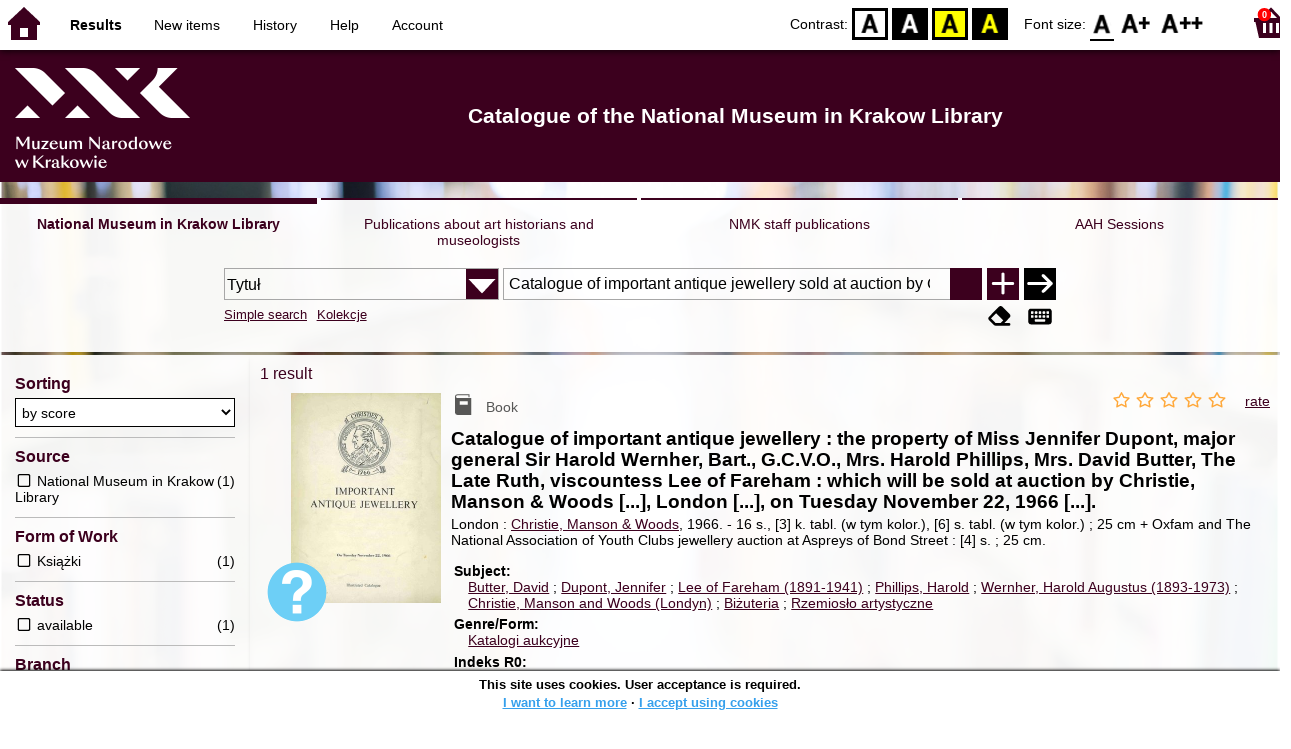

--- FILE ---
content_type: text/html; charset=utf-8
request_url: https://opac.mnk.pl/index.php?KatID=1&typ=repl&view=1&sort=byscore&plnk=__tytul_Catalogue+of+important+antique+jewellery+sold+at+auction+by+Christie+Manson+%26+Woods+London+November+22+1966&lang=en_GB
body_size: 112746
content:
<!DOCTYPE html>
<!-- Moduł SOWA OPAC: SOKRATES-software -->
<!-- ================================== -->
<html>
<head>
    <title>SOWA OPAC : Catalogue of the National Museum in Krakow Library</title>
    <base href="https://opac.mnk.pl/" />
    <meta charset="UTF-8" />
    <meta name="viewport" content="width=device-width, initial-scale=1.0">
    <script src="static/ext/js/jquery.js?version-6.9.3"></script>
    
    <script>
        window.base_href = 'https://opac.mnk.pl/';
        window.base_acc_uri = 'https://opac.mnk.pl/index.php';
        window.motif = "default";
        window.index_file = "index.php";
        window.kat_id = "1";
        window.cat_id = "45201";
    </script>


    
    <meta name="apple-mobile-web-app-title" content="SOWA OPAC" />
    <meta name="application-name" content="SOWA OPAC" />
    <meta name="msapplication-config" content="static/img/logo/browserconfig.xml" />
    <meta name="theme-color" content="#ffffff" />
    <meta name="description" content="Search for books, audiobooks and e-books in the library. Find, book and borrow a book at the library. Discover the library. Books connect us! 📖" />
                        <meta name="agenda" content="00" data-name="Magazyn" data-locker="" />
                    <meta name="agenda" content="10" data-name="Księgozbiór podręczny" data-locker="" />
                    <meta name="agenda" content="50" data-name="Dział" data-locker="" />
            
    <link rel="apple-touch-icon" sizes="180x180" href="static/img/logo/sowa-opac-180.png" />
    <link rel="manifest" href="static/img/logo/manifest.json" />
    <link rel="icon" type="image/png" href="static/img/logo/sowa-opac-32.png" sizes="32x32" />
    <link rel="icon" type="image/png" href="static/img/logo/sowa-opac-16.png" sizes="16x16" />
        <link rel="stylesheet" href="static/ext/css/normalize.css?version-6.9.3" media="screen" />
            <link rel="stylesheet" href="motives/default.css?version-6.9.3" />
    
            <script defer src="static/js.font/all.min.js?version-6.9.3"></script>
    
    <script src="static/lang/en_GB/js/language.js?version-6.9.3"></script>
    <script src="static/ext/js/jquery-ui.js?version-6.9.3"></script>
    <script src="static/ext/js/jquery.mousewheel.js?version-6.9.3"></script>
    <script src="static/ext/js/lightcase.js?version-6.9.3"></script>
    <script src="static/ext/js/jquery.autocomplete.js?version-6.9.3"></script>
    <script src="static/ext/js/jquery.mask.js?version-6.9.3"></script>

    <script src="static/js.min/sowwwa.common.js?version-6.9.3"></script>
    <script src="static/js.min/sowwwa.forms.js?version-6.9.3"></script>

    <link rel="stylesheet" href="static/ext/css/jquery-ui.css?version-6.9.3" media="screen" />
    <link rel="stylesheet" href="static/ext/css/lightcase.css?version-6.9.3" media="screen" />

    <link rel="stylesheet" href="static/css.min/sowwwa.common.css?version-6.9.3" />

    
    <!-- Global site tag (gtag.js) - Google Analytics -->
<script async src="https://www.googletagmanager.com/gtag/js?id=UA-162669246-1"></script>
<script>
  window.dataLayer = window.dataLayer || [];
  function gtag(){dataLayer.push(arguments);}
  gtag('js', new Date());

  gtag('config', 'UA-162669246-1');
</script>

                                    <link rel="stylesheet" href="site/gen/opac.mnk.pl/custom.css" />
    
    <script>
        (function($) {
            $.fn.goTo = function(offset) {
                $('html, body').animate({
                    scrollTop: ($(this).offset().top+offset) + 'px'
                }, 'fast');
                return this; // for chaining...
            }
        })(jQuery);

        jQuery(document).ready(function() {

            $('#nav-home').click(function(){
                location.href = 'https://opac.mnk.pl/index.php?KatID=1&new=1';
            });

            $('#nav-basket').click(function() {
                location.href = 'https://opac.mnk.pl/index.php?KatID=1&typ=basket';
            });

            $('#nav-burger').click(function() {
                $('#accessibility-settings').removeClass("acc-expand");
                $('nav').toggleClass("nav-expand");
            });

            $('.acc-menu-burger > a').click(function() {
                let nav = $('nav');
                if (!nav.hasClass("nav-expand")) {
                    nav.addClass("nav-expand");
                }

                $('#nav-menu-item-last').goTo(0);

                return false;
            });

            $('#accessibility-burger').click(function() {
                $('#nav-menu').removeClass("nav-expand");
                $('#accessibility-settings').toggleClass("acc-expand");
            });

            $('#more-instances').on('click touchstart', more_instances);

            $('.fontsize-icon').click(function() {
                setBodyClass($(this).attr('data-fontsize'), ['fsbg', 'fsbt']);
            });

            $('.contrast-icon').click(function() {
                setBodyClass($(this).attr('data-contrast'), ['bw', 'yb', 'by']);
            });

            var a_form = setup_search_forms();

            initLastFocused();
            save_current_query({"time":"2026-01-20 17:11:32","collection":{"id":"a16a3b445b41193224edba1885ba9a4fbf2d9324","named":false,"query":"__tytul_Catalogue of important antique jewellery sold at auction by Christie Manson & Woods London November 22 1966","sort":"byscore","COLL_SIZE":1}});
            check_and_init_local_basket(0, 'repl');
            $('a[data-rel^=lightcase]').lightcase({
                maxHeight: 1500,
                shrinkFactor: .90
            });

            $(".sendmail-link").lightcase({

            });

            $(".stream-link").lightcase({
                transition: 'none',
                width: 600,
                height: 400,
                iframe: {
                    webkitAllowFullScreen: 'true',
                    mozallowfullscreen: 'true',
                    allowFullScreen: 'true'
                }
            });

            $('a[data-001]').each(function(){
                let f001 = $(this).attr('data-001');
                $(this).attr('href', window.base_acc_uri+'?KatID='+window.kat_id+'&typ=record&001='+encodeURI(f001))
            });

            $('.popup-search-link').click(links_search_click);

            
            check_teka_picker();
            check_session_cookie();
            install_information_cloud();

            let websowa = new WebsowaConnector("https://sowa-web.mnk.pl");

        }); // document.ready

    </script>
            <script async defer src="static/ext/js/altcha.js" type="module"></script>
        <script async defer src="static/ext/js/worker.js" type="module"></script>
        <link rel="stylesheet" href="static/ext/css/altcha.css?version-6.9.3" />
        
<script>
    $(document).ready(function(){
        var facets = new SowwwaFacets('https://opac.mnk.pl/index.php?KatID=1&typ=repl&plnk=__tytul_Catalogue+of+important+antique+jewellery+sold+at+auction+by+Christie+Manson+%26+Woods+London+November+22+1966&sort=byscore');
        
        facets.setup();
    });
</script>


</head>
<body>


    

    
    <div class="container">
        <header>
            <div id="navibar">
                <nav>
                    <div><button id="nav-home" accesskey="d"><i class="fa-sharp fa-solid fa-house"></i></button><button id="nav-burger" accesskey="m"><i class="fa-solid fa-bars"></i></button><div id="page-name">Results</div></div>
                                        <div id="nav-links">
                        <ul id="nav-menu">
                            
                                                            <li class="selected">
                                    <a href="https://opac.mnk.pl/index.php?KatID=1&typ=repl&plnk=__tytul_Catalogue+of+important+antique+jewellery+sold+at+auction+by+Christie+Manson+%26+Woods+London+November+22+1966&sort=byscore" >
                                        Results
                                                                            </a>
                                </li>
                                                            <li>
                                    <a href="#"  onclick="Collection('nowosci',1); return false;">
                                        New items
                                                                            </a>
                                </li>
                                                            <li>
                                    <a href="https://opac.mnk.pl/index.php?KatID=1&amp;typ=hist" >
                                        History
                                                                            </a>
                                </li>
                                                            <li>
                                    <a href="https://opac.mnk.pl/index.php?KatID=1&amp;typ=help&amp;p=default" >
                                        Help
                                                                            </a>
                                </li>
                                                            <li id="nav-menu-item-last">
                                    <a href="https://opac.mnk.pl/index.php?KatID=1&amp;typ=acc&amp;id=info" >
                                        Account
                                                                                    <span class="nav-menu-sub">(login)</span>
                                                                            </a>
                                </li>
                                                                                </ul>
                    </div>
                                    </nav>
                <div id="right-wing">
                    <button id="accessibility-burger"><i class="fa-solid fa-eye-low-vision"></i></button>
                    <div id="accessibility-settings">
                        <div id="accessibility-contrast">
                            <span>Contrast:</span>
                            <button id="contrast-default" data-contrast="default" class="contrast-icon">D</button>
                            <button id="contrast-bw" data-contrast="bw" class="contrast-icon">BW</button>
                            <button id="contrast-yb" data-contrast="yb" class="contrast-icon">YB</button>
                            <button id="contrast-by" data-contrast="by" class="contrast-icon">BY</button>
                        </div>
                        <div id="accessibility-size">
                            <span>Font size:</span>
                            <button id="fontsize-normal" data-fontsize="default" class="fontsize-icon">F0</button>
                            <button id="fontsize-bigger" data-fontsize="fsbg" class="fontsize-icon">F1</button>
                            <button id="fontsize-biggas" data-fontsize="fsbt" class="fontsize-icon">F2</button>
                        </div>
                    </div>
                                            <button id="nav-basket" accesskey="k">
                            <span class="fa-layers fa-fw">
                                <i class="fa-sharp fa-solid fa-basket-shopping"></i>
                                <span id="basket-size" class="fa-layers-counter">0</span>
                            </span>
                        </button>
                                    </div>
            </div>
            <div id="header">
                <div id="n-header-logo-left">
                                            <img src="site/media/logo_mnk_sowwwa.png"
                                                                        />
                                    </div>
                <div id="n-header-center">
                    <h2>Catalogue of the National Museum in Krakow Library</h2>
                </div>
                <div id="n-header-logo-right">
                                    </div>
            </div>
        </header>

        <div role="search" class="mainpage-panel subpage-search">
            <div id="instance-choice">
                                                    <a href="index.php?KatID=1"
                                                    class="current-instance"
                                            >
                        National Museum in Krakow Library
                    </a>
                                    <a href="index.php?KatID=2"
                                                                                class="other-instance-1"
                                            >
                        Publications about art historians and museologists
                    </a>
                                    <a href="index.php?KatID=3"
                                                                                class="other-instance-2"
                                            >
                        NMK staff publications
                    </a>
                                    <a href="index.php?KatID=4"
                                                                                class="other-instance-3"
                                            >
                        AAH Sessions
                    </a>
                                                    <a href="javascript:;" id="more-instances" class="max-instance-3">
                        <i class="fa-solid fa-square-caret-down"></i>
                    </a>
                            </div>
            <div id="more-instances-container"></div>

    
            <form name="f" id="ff" method="post" action="index.php" data-search="as">
                <input name="KatID" type="hidden" value="1" />
                <input type="hidden" name="typ" value="repl" />
                <input type="hidden" name="search_way" value="as" />
                
                <div id="simple-search">
                    <div class="search-area">
                        <div id="simple-search-area">
                            <div class="simple-search-input">
                                <input id="simple-search-phrase" type="search" name="ss_phrase"
                                       value="" autocomplete="off" placeholder="What can I find for you?" />
                            </div>
                            <button title="Search" type="submit" name="sm">
                                <span class="submit-arrow"><i class="fa-solid fa-arrow-right"></i></span>
                                <span class="submit-pending"><i class="fa-solid fa-spinner fa-pulse"></i></span>
                            </button>
                        </div>
                        <div class="search-under-bar">
                            <div class="search-toggle">
                                <span><a href="javascript:;" class="advanced-search-toggle">Advanced search</a></span>
                                                                    <span><a href="javascript:;" class="collection-search-toggle">Kolekcje</a></span>
                                                            </div>
                            <div class="search-form-buttons">
                                                                <a href="javascript:;" class="a-fa-eraser" title="Clear form"><i class="fa-solid fa-eraser"></i></a>
                                <a href="javascript:;" class="a-fa-keyboard" title="Special characters"><i class="fa-solid fa-keyboard"></i></a>
                            </div>
                        </div>
                    </div>
                </div>
                <div id="collection-search">
                    <div class="search-area">
                        <div id="collection-search-area">
                            <div class="collection-search-select styled-select">
                                <select id="collection-search-select" name="collection_id">
                                    <option value="">Choose the collection</option>
                                                                            <option value="nowosci">New items</option>
                                                                            <option value="0014">Józef Chełmoński (1849-1914)</option>
                                                                    </select>
                                <i class="fa-sharp fa-solid fa-caret-down"></i>
                            </div>

                            <button title="Search" type="submit" name="sm">
                                <span class="submit-arrow"><i class="fa-solid fa-arrow-right"></i></span>
                                <span class="submit-pending"><i class="fa-solid fa-spinner fa-pulse"></i></span>
                            </button>
                        </div>
                        <div class="search-under-bar">
                            <div class="search-toggle">
                                <span><a href="javascript:;" class="simple-search-toggle">Simple search</a></span>
                                <span><a href="javascript:;" class="advanced-search-toggle">Advanced search</a></span>
                            </div>
                            <div class="search-form-buttons">
                                                                <a href="javascript:;" class="a-fa-eraser" title="Clear form"><i class="fa-solid fa-eraser"></i></a>
                                                            </div>
                        </div>
                    </div>
                </div>
                <div id="advanced-search">
                    <div class="search-area">
                        <div id="advanced-search-area">
                                                                                                                                                                                                                                                                                                                                                    <div id="idx-1" class="styled-select index-select ">
                                    <select name="idx-1">
                                                                                                                                    <option value="TY" selected="selected">Tytuł</option>
                                                                                                                                                                                <option value="AX">Autor</option>
                                                                                                                                                                                <option value="HH">Temat</option>
                                                                                                                                                                                <option value="TS">Tytuł serii</option>
                                                                                                                                                                                <option value="W4">Wydawca</option>
                                                                                                                                                                                <option value="uf">proweniencja</option>
                                                                                                                                                                                <option value="ZS">Sygnatura</option>
                                                                                                                                                                                                                                                                                                                                                                                                                                                                                                                                                                                                                                                                                                                                                                            </select>
                                    <i class="fa-sharp fa-solid fa-caret-down fa-fw"></i>
                                </div>
                                <div id="phr-1" class="advanced-search-input  ">
                                    <input class="phr-input" type="search" name="phr-1" autocomplete="off" placeholder="Search index phrase" value="Catalogue of important antique jewellery sold at auction by Christie Manson &amp; Woods London November 22 1966" />
                                    <input class="khw-input" id="khw-1" title="Show index" type="button" value="..." />
                                </div>
                                                                <div id="opt-2" class="styled-select opt-select ctrl-empty">
                                    <select name="opt-2">
                                        <option value="i">and</option>
                                        <option value="lub">or</option>
                                        <option value="oprocz">except</option>
                                    </select>
                                    <i class="fa-sharp fa-solid fa-caret-down fa-fw"></i>
                                </div>
                                                                                                                                                                                                                                                                                                                                                                                    <div id="idx-2" class="styled-select index-select ctrl-empty">
                                    <select name="idx-2">
                                                                                                                                                                                                                        <option value="AX">Autor</option>
                                                                                                                                                                                <option value="HH">Temat</option>
                                                                                                                                                                                <option value="TS">Tytuł serii</option>
                                                                                                                                                                                <option value="W4">Wydawca</option>
                                                                                                                                                                                <option value="uf">proweniencja</option>
                                                                                                                                                                                <option value="ZS">Sygnatura</option>
                                                                                                                                                                                                                        <option value="TY">Tytuł</option>
                                                                                                                                                                                                                                                                                                                                                                                                                                                                                                                                                                                                                                                </select>
                                    <i class="fa-sharp fa-solid fa-caret-down fa-fw"></i>
                                </div>
                                <div id="phr-2" class="advanced-search-input  ctrl-empty">
                                    <input class="phr-input" type="search" name="phr-2" autocomplete="off" placeholder="Search index phrase" value="" />
                                    <input class="khw-input" id="khw-2" title="Show index" type="button" value="..." />
                                </div>
                                                                <div id="opt-3" class="styled-select opt-select ctrl-empty">
                                    <select name="opt-3">
                                        <option value="i">and</option>
                                        <option value="lub">or</option>
                                        <option value="oprocz">except</option>
                                    </select>
                                    <i class="fa-sharp fa-solid fa-caret-down fa-fw"></i>
                                </div>
                                                                                                                                                                                                                                                                                                        <div id="idx-3" class="styled-select index-select ctrl-empty">
                                    <select name="idx-3">
                                                                                                                                                                                                                                                                                                            <option value="HH">Temat</option>
                                                                                                                                                                                <option value="TS">Tytuł serii</option>
                                                                                                                                                                                <option value="W4">Wydawca</option>
                                                                                                                                                                                <option value="uf">proweniencja</option>
                                                                                                                                                                                <option value="ZS">Sygnatura</option>
                                                                                                                                                                                                                        <option value="TY">Tytuł</option>
                                                                                                                                                                                <option value="AX">Autor</option>
                                                                                                                                                                                                                                                                                                                                                                                                                                                                                                                                                            </select>
                                    <i class="fa-sharp fa-solid fa-caret-down fa-fw"></i>
                                </div>
                                <div id="phr-3" class="advanced-search-input  ctrl-empty">
                                    <input class="phr-input" type="search" name="phr-3" autocomplete="off" placeholder="Search index phrase" value="" />
                                    <input class="khw-input" id="khw-3" title="Show index" type="button" value="..." />
                                </div>
                                                                                        <div id="advanced-add-n-search">
                                <button title="Add condition" id="plus-one" type="button">
                                    <i class="fa-solid fa-plus"></i>
                                </button>
                                <button title="Search" type="submit" name="sm">
                                    <span class="submit-arrow"><i class="fa-solid fa-arrow-right"></i></span>
                                    <span class="submit-pending"><i class="fa-solid fa-spinner fa-pulse"></i></span>
                                </button>
                            </div>
                        </div>
                        <div class="search-under-bar">
                            <div class="search-toggle">
                                <span><a href="javascript:;" class="simple-search-toggle">Simple search</a></span>
                                                                    <span><a href="javascript:;" class="collection-search-toggle">Kolekcje</a></span>
                                                            </div>
                            <div class="search-form-buttons">
                                                                <a href="javascript:;" class="a-fa-eraser" title="Clear form"><i class="fa-solid fa-eraser"></i></a>
                                <a href="javascript:;" class="a-fa-keyboard" title="Special characters"><i class="fa-solid fa-keyboard"></i></a>
                            </div>
                        </div>

                    </div>
                </div> 
                

            </form>

        <!-- Tablica znakow -->
        <div id="character-table" class="form-character-table">
            <div id="tab">
                                    <div>
                                            <span class="specchar-char">á</span>
                                            <span class="specchar-char">â</span>
                                            <span class="specchar-char">ă</span>
                                            <span class="specchar-char">ä</span>
                                            <span class="specchar-char">ç</span>
                                            <span class="specchar-char">č</span>
                                            <span class="specchar-char">ď</span>
                                            <span class="specchar-char">đ</span>
                                            <span class="specchar-char">é</span>
                                            <span class="specchar-char">ë</span>
                                            <span class="specchar-char">ě</span>
                                            <span class="specchar-char">í</span>
                                            <span class="specchar-char">î</span>
                                            <span class="specchar-char">ľ</span>
                                            <span class="specchar-char">ĺ</span>
                                            <span class="specchar-char">ň</span>
                                            <span class="specchar-char">ô</span>
                                            <span class="specchar-char">ő</span>
                                            <span class="specchar-char">ö</span>
                                            <span class="specchar-char">ŕ</span>
                                            <span class="specchar-char">ř</span>
                                            <span class="specchar-char">ş</span>
                                            <span class="specchar-char">š</span>
                                            <span class="specchar-char">ţ</span>
                                            <span class="specchar-char">ť</span>
                                            <span class="specchar-char">ů</span>
                                            <span class="specchar-char">ú</span>
                                            <span class="specchar-char">ű</span>
                                            <span class="specchar-char">ü</span>
                                            <span class="specchar-char">ý</span>
                                            <span class="specchar-char">ž</span>
                                            <span class="specchar-char">®</span>
                                            <span class="specchar-char">€</span>
                                            <span class="specchar-char">ß</span>
                                        </div>
                                    <div>
                                            <span class="specchar-char">Á</span>
                                            <span class="specchar-char">Â</span>
                                            <span class="specchar-char">Ă</span>
                                            <span class="specchar-char">Ä</span>
                                            <span class="specchar-char">Ç</span>
                                            <span class="specchar-char">Č</span>
                                            <span class="specchar-char">Ď</span>
                                            <span class="specchar-char">Đ</span>
                                            <span class="specchar-char">É</span>
                                            <span class="specchar-char">Ë</span>
                                            <span class="specchar-char">Ě</span>
                                            <span class="specchar-char">Í</span>
                                            <span class="specchar-char">Î</span>
                                            <span class="specchar-char">Ľ</span>
                                            <span class="specchar-char">Ĺ</span>
                                            <span class="specchar-char">Ň</span>
                                            <span class="specchar-char">Ô</span>
                                            <span class="specchar-char">Ő</span>
                                            <span class="specchar-char">Ö</span>
                                            <span class="specchar-char">Ŕ</span>
                                            <span class="specchar-char">Ř</span>
                                            <span class="specchar-char">Ş</span>
                                            <span class="specchar-char">Š</span>
                                            <span class="specchar-char">Ţ</span>
                                            <span class="specchar-char">Ť</span>
                                            <span class="specchar-char">Ů</span>
                                            <span class="specchar-char">Ú</span>
                                            <span class="specchar-char">Ű</span>
                                            <span class="specchar-char">Ü</span>
                                            <span class="specchar-char">Ý</span>
                                            <span class="specchar-char">Ž</span>
                                            <span class="specchar-char">©</span>
                                            <span class="specchar-char">§</span>
                                            <span class="specchar-char">µ</span>
                                        </div>
                            </div>
        </div>

            <div id="index-search-container">
                <div id="index-search">
                    <form id="ixf">
                        <div id="index-expander"></div>
                        <div id="index-navigation">
                            <div id="index-jump">
                                <input type="search" id="index-jump-phrase" />
                                <button id="index-jump-go" title="Search" type="submit" name="sm">
                                    <i class="fa-solid fa-arrow-right"></i>
                                </button>
                            </div>
                            <div class="paginate-navi">
                                <a rel="nofollow" id="navi-arr-ix-first" title="Go to first page" class="navi-arr navi-arr-ix-left">
                                    <i class="fa-solid fa-angles-left"></i>
                                </a>
                                <a rel="nofollow" id="navi-arr-ix-prev" title="Go to previous page" class="navi-arr navi-arr-ix-left">
                                    <i class="fa-solid fa-angle-left"></i>
                                </a>
                                <a rel="nofollow" id="navi-arr-ix-next" title="Go to next page" class="navi-arr navi-arr-ix-right">
                                    <i class="fa-solid fa-angle-right"></i>
                                </a>
                                <a rel="nofollow" id="navi-arr-ix-last" title="Go to last page" class="navi-arr navi-arr-ix-right">
                                    <i class="fa-solid fa-angles-right"></i>
                                </a>
                            </div>
                        </div>
                        <div id="index-phrases">
                                                </div>
                        <div id="index-apply">
                            <button id="index-apply-button" class="plain-button big-button" type="button">
                                <span>Apply</span>
                            </button>
                        </div>
                        <div id="chosen-phrases">
                            Chosen: <span id="idx-summary"></span>
                        </div>
                    </form>
                </div>
            </div>
    
        </div>

        



    <svg id="group-kinds" xmlns="http://www.w3.org/2000/svg"><defs>
  <g id="k-article" ><path class="svg-kinds-shape" d="M4.34,17.36H9.13v4.78ZM19.66,1.7V22.14H10.13V16.36H4.34V1.7ZM6.18,4.51h5v-.9h-5Zm0,3.2h5v-.9h-5Zm0,3.2h5V10h-5ZM17.7,19.3H11.94v.9H17.7Zm0-3H11.94v.9H17.7Zm0-3.11H6.18v.9H17.7Zm0-9.6H13v7.3H17.7Z"/><rect class="svg-kinds-blank" width="24" height="24"/></g>
  <g id="k-audiobook" ><path class="svg-kinds-shape" d="M17.7,4.77H6.79a1.46,1.46,0,0,1,0-2.92H17.7V3.77h1V.86H7A2.61,2.61,0,0,0,4.34,3.47V19.78h0A2.6,2.6,0,0,0,7,22.14H20.29V4.77H17.7Z"/><polygon class="svg-kinds-white" points="9.24 12.31 7.69 12.31 7.69 15.39 9.24 15.39 11.67 17.71 11.67 9.98 9.24 12.31"/><path class="svg-kinds-white" d="M14.1,16.84l-.79-.53a4.41,4.41,0,0,0-.12-5.09l.76-.57a5.32,5.32,0,0,1,.15,6.19Z"/><path class="svg-kinds-white" d="M15.82,17.69l-.81-.5a6.51,6.51,0,0,0,0-7l.8-.52a7.43,7.43,0,0,1,.06,8Z"/></g>
  <g id="k-board-game" ><path class="svg-kinds-shape" d="M10.73,14.09a1,1,0,1,0-.11.43l0-.09A1,1,0,0,0,10.73,14.09Z"/><polygon class="svg-kinds-shape" points="8.15 20.84 2.83 20.84 2.83 11.74 11.92 11.74 11.92 11.74 12.53 10.59 12.29 10.59 1.67 10.59 1.67 22 8.15 22 8.15 20.84"/><path class="svg-kinds-shape" d="M5,17.53a1,1,0,1,0,1,1A1,1,0,0,0,5,17.53Z"/><circle class="svg-kinds-shape" cx="4.98" cy="14.09" r="0.96"/><path class="svg-kinds-shape" d="M20.43,6.38a4.43,4.43,0,1,0-6.88,3.68l.49.32L9.3,19.66V22H22.71V19.66L18,10.38l.49-.32A4.44,4.44,0,0,0,20.43,6.38Z"/><rect class="svg-kinds-blank" width="24" height="24"/></g>
  <g id="k-book" ><rect class="svg-kinds-blank" width="24" height="24"/><rect class="svg-kinds-blank" width="24" height="24"/><rect class="svg-kinds-blank" width="24" height="24"/><path class="svg-kinds-shape" d="M18.35,5.27H6.48a1.46,1.46,0,0,1,0-2.92H17.39V4.27h1V1.36H6.64A2.61,2.61,0,0,0,4,4V20.28h0a2.61,2.61,0,0,0,2.59,2.36H20V5.27Zm-1.67,6.79h-8V8.56h8Z"/></g>
  <g id="k-book2" ><path class="svg-kinds-shape" d="M17.39,5.27H6.48a1.46,1.46,0,0,1,0-2.92H17.39V4.27h1V1.36H6.64A2.61,2.61,0,0,0,4,4V20.28h0a2.61,2.61,0,0,0,2.59,2.36H20V5.27H17.39Z"/><rect class="svg-kinds-blank" width="24" height="24"/><rect class="svg-kinds-blank" width="24" height="24"/><rect class="svg-kinds-blank" width="24" height="24"/><rect class="svg-kinds-white" x="7.57" y="8.24" width="9.41" height="4.52"/></g>
  <g id="k-cassette" ><polygon class="svg-kinds-shape" points="19.32 19.5 4.85 19.5 6.15 15.31 17.98 15.31 19.32 19.5"/><path class="svg-kinds-shape" d="M22.29,4.67H1.88A.37.37,0,0,0,1.51,5V18.75a.37.37,0,0,0,.37.38H4.44l1.24-4,.11-.35H18.34l.12.35,1.26,4h2.57a.38.38,0,0,0,.37-.38V5A.38.38,0,0,0,22.29,4.67Zm-.68,9.22H2.55V5.78H21.61Z"/><path class="svg-kinds-shape" d="M8,7.54a2.29,2.29,0,1,0,2.29,2.29A2.3,2.3,0,0,0,8,7.54Zm0,3.69a1.4,1.4,0,1,1,1.4-1.4A1.4,1.4,0,0,1,8,11.23Z"/><path class="svg-kinds-shape" d="M16,7.54a2.29,2.29,0,1,0,2.29,2.29A2.29,2.29,0,0,0,16,7.54Zm0,3.69a1.4,1.4,0,1,1,1.4-1.4A1.39,1.39,0,0,1,16,11.23Z"/><circle class="svg-kinds-white" cx="8.03" cy="17.4" r="0.61"/><circle class="svg-kinds-white" cx="16.15" cy="17.4" r="0.61"/><rect class="svg-kinds-blank" width="24" height="24"/></g>
  <g id="k-cd" ><rect class="svg-kinds-blank" width="24" height="24"/><path class="svg-kinds-shape" d="M12,8.45A3.55,3.55,0,1,0,15.55,12,3.55,3.55,0,0,0,12,8.45Zm0,4.84A1.29,1.29,0,1,1,13.29,12,1.29,1.29,0,0,1,12,13.29Z"/><path class="svg-kinds-shape" d="M12,1.5A10.5,10.5,0,1,0,22.5,12,10.5,10.5,0,0,0,12,1.5ZM8,20.69a11,11,0,0,1-3.83-3.2l3.64-2.74A6.54,6.54,0,0,0,10,16.62ZM12,15.93A3.93,3.93,0,1,1,15.93,12,3.93,3.93,0,0,1,12,15.93Zm4.17-6.61a6.37,6.37,0,0,0-2.24-1.88L16,3.37a11,11,0,0,1,3.83,3.2Z"/></g>
  <g id="k-computer-game" ><path class="svg-kinds-shape" d="M20.53,7.7a3.59,3.59,0,0,0-.17-.34l-.12-.24h0A3.77,3.77,0,0,0,17,5.32a3.7,3.7,0,0,0-1.95.56h0l0,0a4,4,0,0,0-.46.35,4.31,4.31,0,0,1-2.39.79,4.27,4.27,0,0,1-2.38-.79,5.07,5.07,0,0,0-.46-.35l-.06,0h0a3.7,3.7,0,0,0-1.95-.56A3.77,3.77,0,0,0,4.1,7.12h0C4,7.2,4,7.28,4,7.36a3.59,3.59,0,0,0-.17.34,16.73,16.73,0,0,0-1.46,9.2c0,.05,0,.1,0,.15v0h0A2.66,2.66,0,0,0,5,19.13a3,3,0,0,0,3-1.55c2.2-3.21,3.19-3.34,4.22-3.42,1,.08,2,.21,4.23,3.42a3,3,0,0,0,3,1.55A2.64,2.64,0,0,0,22,17.08h0v0l0-.15A16.73,16.73,0,0,0,20.53,7.7Z"/><polygon class="svg-kinds-white" points="6.68 8.79 6.68 10.31 5.15 10.31 5.15 11.45 6.68 11.45 6.68 12.98 7.81 12.98 7.81 11.45 9.34 11.45 9.34 10.31 7.81 10.31 7.81 8.79 6.68 8.79"/><path class="svg-kinds-white" d="M17,8.53a.77.77,0,1,0,.77.77A.77.77,0,0,0,17,8.53Z"/><path class="svg-kinds-white" d="M17.78,10.88a.77.77,0,0,0,1.54,0,.77.77,0,0,0-1.54,0Z"/><circle class="svg-kinds-white" cx="16.97" cy="12.46" r="0.77"/><path class="svg-kinds-white" d="M14.61,10.88a.77.77,0,1,0,.77-.77A.77.77,0,0,0,14.61,10.88Z"/><rect class="svg-kinds-blank" width="24" height="24"/></g>
  <g id="k-ebook" ><rect class="svg-kinds-blank" width="24" height="24"/><rect class="svg-kinds-blank" width="24" height="24"/><rect class="svg-kinds-blank" width="24" height="24"/><path class="svg-kinds-shape" d="M12.13,11.07a2,2,0,0,0-2,1.3H14A1.78,1.78,0,0,0,12.13,11.07Z"/><path class="svg-kinds-shape" d="M18.35,5.27H6.48a1.46,1.46,0,0,1,0-2.92H17.39V4.27h1V1.36H6.64A2.61,2.61,0,0,0,4,4V20.28h0a2.61,2.61,0,0,0,2.59,2.36H20V5.27ZM11.56,15.73a5.47,5.47,0,0,0,2.78-.17c.35-.09.69-.2,1.11-.32.07.5.16,1,.2,1.44,0,.08-.12.23-.22.27a7.36,7.36,0,0,1-4.56.35,3.77,3.77,0,0,1-2.8-4.25,3.91,3.91,0,0,1,3.54-3.51,6.47,6.47,0,0,1,1.32,0,3,3,0,0,1,2.58,1.84A5.93,5.93,0,0,1,16,14H10.06A1.8,1.8,0,0,0,11.56,15.73Z"/></g>
  <g id="k-ebook2" ><rect class="svg-kinds-blank" width="24" height="24"/><polygon class="svg-kinds-shape" points="15.53 9.17 15.53 18.83 17.7 16.75 18.77 19.2 20.29 18.47 19.19 15.9 22.21 15.9 15.53 9.17"/><path class="svg-kinds-shape" d="M19.27,20.23l-1.07.51-.47-1.08-.42-.95-1,.95-1.93,1.85V6.4l1.95,2,3,3V5.27H5.83a1.46,1.46,0,0,1,0-2.92H16.74V4.27h1V1.36H6A2.61,2.61,0,0,0,3.37,4V20.28h0A2.61,2.61,0,0,0,6,22.64H19.32V20.2Z"/></g>
  <g id="k-journal" ><rect class="svg-kinds-blank" width="24" height="24"/><path class="svg-kinds-shape" d="M16.84,21.11V22H4.29V3.78h.89V21.11Zm2.87-17V21.16a.11.11,0,0,1-.2.07c-.68-.88-2.87-1-3.16-1l-7.43-.05H6.07V2H17.61A2.1,2.1,0,0,1,19.71,4.1ZM18,17.59H7.76v.8H18Zm0-2.66H7.76v.81H18Zm0-2.76H7.76V13H18Zm0-8.56H7.76v6.51H18Z"/></g>
  <g id="k-manuscript" ><path class="svg-kinds-shape" d="M13.56,15.76a9,9,0,0,1-1-.06h0s-2.15,2.48-2.95,3.22c-.56.53-2.4,1.93-2.4,1.93s.65-2.15.9-2.86c.15-.43,3.21-8.17,8.76-11.69V1.7H1.51V22.14H16.82V15A6.83,6.83,0,0,1,13.56,15.76ZM3.34,3.61H15v.9H3.34Zm0,3.2H7.16v.9H3.34Z"/><path class="svg-kinds-shape" d="M8.9,18.3s5.39-14,14.63-12.77a6.34,6.34,0,0,1-4.21,2.2,6.39,6.39,0,0,0,2.46,0s-.8,2.08-4.4,2.14a7.25,7.25,0,0,0,2.84.4s-.34,1.57-4,2.12c-.22,0-1.7.3-.54.52a8.71,8.71,0,0,0,2.11.29,5.57,5.57,0,0,1-5.1,1.64,3.3,3.3,0,0,0-.51,0Z"/><rect class="svg-kinds-blank" width="24" height="24"/></g>
  <g id="k-map" ><path class="svg-kinds-shape" d="M19.58,1.3a3.78,3.78,0,0,0-3.22,5.78l3,4.85.27.4h0l.27-.41L22.83,7a3.75,3.75,0,0,0,.53-1.94A3.79,3.79,0,0,0,19.58,1.3Zm0,5.06a1.27,1.27,0,1,1,1.26-1.27A1.27,1.27,0,0,1,19.58,6.36Z"/><polygon class="svg-kinds-shape" points="1.49 22.23 7.64 19.75 7.64 5.11 1.49 7.59 1.49 22.23"/><path class="svg-kinds-shape" d="M20.76,12.44l-.3.45-.82,1.26-.84-1.26-.29-.44L15.79,8.07V22.23l6.15-2.48V10.47Z"/><polygon class="svg-kinds-shape" points="8.64 19.75 14.79 22.23 14.79 7.59 8.64 5.11 8.64 19.75"/><rect class="svg-kinds-blank" width="24" height="24"/></g>
  <g id="k-movie" ><path class="svg-kinds-shape" d="M2,3.61V20.35H22V3.61ZM12.54,4.75h2V5.81h-2Zm-3.15,0h2V5.81h-2ZM5.13,19.18h-2V18.12h2Zm0-13.37h-2V4.75h2ZM8.27,19.18h-2V18.12h2Zm0-13.37h-2V4.75h2Zm3.14,13.37h-2V18.12h2Zm3.15,0h-2V18.12h2ZM9.94,14.8V9.16L15.14,12Zm7.76,4.38h-2V18.12h2Zm0-13.37h-2V4.75h2Zm3.14,13.37h-2V18.12h2Zm0-13.37h-2V4.75h2Z"/><rect class="svg-kinds-blank" width="24" height="24"/></g>
  <g id="k-music" ><path class="svg-kinds-shape" d="M8.44,3.59v8.75a3.18,3.18,0,0,0-1.94-.66,3.24,3.24,0,1,0,3.24,3.24V7.15l7.72,1.94V14.6a3.23,3.23,0,1,0,1.29,2.58V5.85Z"/><rect class="svg-kinds-blank" width="24" height="24"/></g>
  <g id="k-other" ><polygon class="svg-kinds-shape" points="19.48 17.48 7.51 17.48 6.51 17.48 6.51 16.48 6.51 4.51 4.51 4.51 4.51 19.48 19.48 19.48 19.48 17.48"/><polygon class="svg-kinds-shape" points="16.48 20.48 4.51 20.48 3.52 20.48 3.52 19.48 3.52 7.51 1.51 7.51 1.51 22.49 16.48 22.49 16.48 20.48"/><path class="svg-kinds-shape" d="M7.51,1.51v15h15v-15Zm7.35,12.43a.78.78,0,1,1,.78-.78A.78.78,0,0,1,14.86,13.94Zm2.46-6.28c-.33.35-.67.68-1,1A2.06,2.06,0,0,0,15.55,10a.65.65,0,0,1-.74.56.68.68,0,0,1-.66-.62,2.23,2.23,0,0,1,.72-2c.38-.38.79-.72,1.15-1.12A1.12,1.12,0,0,0,15.49,5a1.9,1.9,0,0,0-.63,0,1.12,1.12,0,0,0-1,.7c-.13.28-.23.57-.35.85a.72.72,0,0,1-.73.48.7.7,0,0,1-.68-.51,1.23,1.23,0,0,1,0-.66A2.76,2.76,0,0,1,14.2,3.75a8.09,8.09,0,0,1,.86-.12,3.19,3.19,0,0,1,2.09.73A2.23,2.23,0,0,1,17.32,7.66Z"/><rect class="svg-kinds-blank" width="24" height="24"/></g>
  <g id="k-reader" ><path class="svg-kinds-shape" d="M18.13,1.7H5.87A1.53,1.53,0,0,0,4.34,3.23V20.61a1.53,1.53,0,0,0,1.53,1.53H18.13a1.53,1.53,0,0,0,1.53-1.53V3.23A1.53,1.53,0,0,0,18.13,1.7ZM12,21a1.2,1.2,0,1,1,1.2-1.2A1.2,1.2,0,0,1,12,21Zm6.11-3.26H5.89V3.37H18.11Z"/><rect class="svg-kinds-shape" x="7.48" y="5.07" width="8.88" height="0.9"/><rect class="svg-kinds-shape" x="7.48" y="8.27" width="8.88" height="0.9"/><rect class="svg-kinds-shape" x="7.48" y="11.47" width="8.88" height="0.9"/><rect class="svg-kinds-shape" x="7.48" y="14.67" width="4.52" height="0.9"/><rect class="svg-kinds-blank" width="24" height="24"/></g>
  <g id="k-scroll" ><polygon class="svg-kinds-shape" points="10.03 19.66 14.9 22.59 14.9 19.66 10.03 19.66"/><polygon class="svg-kinds-shape" points="20.71 1.39 9.1 1.39 9.1 5.34 9.1 18.66 14.9 18.66 20.71 18.66 20.71 1.39"/><polygon class="svg-kinds-shape" points="8.1 19.57 8.1 19.57 8.1 18.66 8.1 5.34 3.29 5.34 3.29 22.61 12.99 22.61 8.1 19.57"/><rect class="svg-kinds-white" x="11.41" y="13" width="6.94" height="0.9"/><rect class="svg-kinds-white" x="10.62" y="10.1" width="8.41" height="0.9"/><path class="svg-kinds-white" d="M10.78,7.79c.08-.2,2-2,2-2L13.93,7,16.1,4.84,19,7.77Z"/><rect class="svg-kinds-blank" width="24" height="24"/></g>
  <g id="k-vinyl" ><path class="svg-kinds-shape" d="M12.16,1.26A10.75,10.75,0,1,0,22.91,12,10.75,10.75,0,0,0,12.16,1.26ZM9,20.74A6.25,6.25,0,0,1,6.41,19,18.46,18.46,0,0,0,9.19,20.3a17.93,17.93,0,0,0,3,.75A6.09,6.09,0,0,1,9,20.74Zm3.13-6.17A2.56,2.56,0,1,1,14.72,12,2.56,2.56,0,0,1,12.16,14.57ZM15.67,3.93a14.11,14.11,0,0,0-3.51-1,6.8,6.8,0,0,1,3.69.53,6.87,6.87,0,0,1,2.91,2.33A13.61,13.61,0,0,0,15.67,3.93Z"/><circle class="svg-kinds-shape" cx="12.16" cy="12.01" r="0.42"/><rect class="svg-kinds-blank" width="24" height="24"/></g>
  <g id="k-request" ><polygon class="svg-kinds-shape" points="19.48 17.48 7.51 17.48 6.51 17.48 6.51 16.48 6.51 4.51 4.51 4.51 4.51 19.48 19.48 19.48 19.48 17.48"/><polygon class="svg-kinds-shape" points="16.48 20.48 4.51 20.48 3.52 20.48 3.52 19.48 3.52 7.51 1.51 7.51 1.51 22.49 16.48 22.49 16.48 20.48"/><path class="svg-kinds-shape" d="M7.51,1.51v15h15v-15Zm7.35,12.43a.78.78,0,1,1,.78-.78A.78.78,0,0,1,14.86,13.94Zm2.46-6.28c-.33.35-.67.68-1,1A2.06,2.06,0,0,0,15.55,10a.65.65,0,0,1-.74.56.68.68,0,0,1-.66-.62,2.23,2.23,0,0,1,.72-2c.38-.38.79-.72,1.15-1.12A1.12,1.12,0,0,0,15.49,5a1.9,1.9,0,0,0-.63,0,1.12,1.12,0,0,0-1,.7c-.13.28-.23.57-.35.85a.72.72,0,0,1-.73.48.7.7,0,0,1-.68-.51,1.23,1.23,0,0,1,0-.66A2.76,2.76,0,0,1,14.2,3.75a8.09,8.09,0,0,1,.86-.12,3.19,3.19,0,0,1,2.09.73A2.23,2.23,0,0,1,17.32,7.66Z"/><rect class="svg-kinds-blank" width="24" height="24"/></g>
</defs></svg>
<div class="mainpage-columns">
        <div id="faceting-panel" class="mainpage-panel facet-slide-in">
        <div class="facet-toggle">
            <i class="fa-solid fa-caret-right"></i>
            <a href="javascript:;">Hide filters</a>
        </div>

                    <div class="facet-box" id="results-sorting">
                <div class="facet-box-title">Sorting</div>
                <div>
                    <form id="sort-form" method="GET" action="index.php">
                        <input name="KatID" type="hidden" value="1" />
                        <input name="typ" type="hidden" value="repl" />
                        <input name="plnk" type="hidden" value="__tytul_Catalogue of important antique jewellery sold at auction by Christie Manson &amp; Woods London November 22 1966" />
                                                                                                <select class="select-native" id="select-sort" name="sort" onchange="$('#sort-form').submit()">
                                                            <option value="byscore" selected="selected">by score</option>
                                                            <option value="bytitle">by title</option>
                                                            <option value="byauthor">by author</option>
                                                            <option value="byyear">by edition year</option>
                                                            <option value="bydate">by date of change</option>
                                                    </select>
                    </form>
                </div>
            </div>
        
                    <div class="facet-box">
                <div class="facet-box-title">
                    Source
                </div>
                <div class="facet-box-items">
                                                                                                                                        <div class="facet-item facet-item-choice" data-kind="origin" data-key="krakow_mn_narodowe">
                                <div class="facet-item-key">
                                    <i class="fa-regular fa-square"></i> National Museum in Krakow Library
                                </div>
                                <div class="facet-item-count">(1)</div>
                            </div>
                                                                                                    
                    
                </div>
            </div>
                    <div class="facet-box">
                <div class="facet-box-title">
                    Form of Work
                </div>
                <div class="facet-box-items">
                                                                                                                                        <div class="facet-item facet-item-choice" data-kind="form" data-key="Książki">
                                <div class="facet-item-key">
                                    <i class="fa-regular fa-square"></i> Książki
                                </div>
                                <div class="facet-item-count">(1)</div>
                            </div>
                                                                                                    
                    
                </div>
            </div>
                    <div class="facet-box">
                <div class="facet-box-title">
                    Status
                </div>
                <div class="facet-box-items">
                                                                                                                                        <div class="facet-item facet-item-choice" data-kind="loans.status" data-key="available">
                                <div class="facet-item-key">
                                    <i class="fa-regular fa-square"></i> available
                                </div>
                                <div class="facet-item-count">(1)</div>
                            </div>
                                                                                                    
                    
                </div>
            </div>
                    <div class="facet-box">
                <div class="facet-box-title">
                    Branch
                </div>
                <div class="facet-box-items">
                                                                                                                                        <div class="facet-item facet-item-choice" data-kind="loans.branch" data-key="50">
                                <div class="facet-item-key">
                                    <i class="fa-regular fa-square"></i> Dział
                                </div>
                                <div class="facet-item-count">(1)</div>
                            </div>
                                                                                                    
                    
                </div>
            </div>
                    <div class="facet-box">
                <div class="facet-box-title">
                    Year
                </div>
                <div class="facet-box-items">
                                                                                                                                        <div class="facet-item facet-item-choice" data-kind="decade" data-key="1960">
                                <div class="facet-item-key">
                                    <i class="fa-regular fa-square"></i> 1960 - 1969
                                </div>
                                <div class="facet-item-count">(1)</div>
                            </div>
                                                                                                    
                    
                </div>
            </div>
                    <div class="facet-box">
                <div class="facet-box-title">
                    Country
                </div>
                <div class="facet-box-items">
                                                                                                                                        <div class="facet-item facet-item-choice" data-kind="country" data-key="xxk">
                                <div class="facet-item-key">
                                    <i class="fa-regular fa-square"></i> United Kingdom
                                </div>
                                <div class="facet-item-count">(1)</div>
                            </div>
                                                                                                    
                    
                </div>
            </div>
                    <div class="facet-box">
                <div class="facet-box-title">
                    Language
                </div>
                <div class="facet-box-items">
                                                                                                                                        <div class="facet-item facet-item-choice" data-kind="lang" data-key="eng">
                                <div class="facet-item-key">
                                    <i class="fa-regular fa-square"></i> English
                                </div>
                                <div class="facet-item-count">(1)</div>
                            </div>
                                                                                                    
                    
                </div>
            </div>
                    <div class="facet-box">
                <div class="facet-box-title">
                    Subject
                </div>
                <div class="facet-box-items">
                                                                                                                                        <div class="facet-item facet-item-choice" data-kind="subject" data-key="Biżuteria">
                                <div class="facet-item-key">
                                    <i class="fa-regular fa-square"></i> Biżuteria
                                </div>
                                <div class="facet-item-count">(1)</div>
                            </div>
                                                                                                                                                                                <div class="facet-item facet-item-choice" data-kind="subject" data-key="Butter, David">
                                <div class="facet-item-key">
                                    <i class="fa-regular fa-square"></i> Butter, David
                                </div>
                                <div class="facet-item-count">(1)</div>
                            </div>
                                                                                                                                                                                <div class="facet-item facet-item-choice" data-kind="subject" data-key="Christie, Manson and Woods (Londyn)">
                                <div class="facet-item-key">
                                    <i class="fa-regular fa-square"></i> Christie, Manson and Woods (Londyn)
                                </div>
                                <div class="facet-item-count">(1)</div>
                            </div>
                                                                                                                                                                                <div class="facet-item facet-item-choice" data-kind="subject" data-key="Dupont, Jennifer">
                                <div class="facet-item-key">
                                    <i class="fa-regular fa-square"></i> Dupont, Jennifer
                                </div>
                                <div class="facet-item-count">(1)</div>
                            </div>
                                                                                                                                                                                <div class="facet-item facet-item-choice" data-kind="subject" data-key="Lee of Fareham (1891-1941)">
                                <div class="facet-item-key">
                                    <i class="fa-regular fa-square"></i> Lee of Fareham (1891-1941)
                                </div>
                                <div class="facet-item-count">(1)</div>
                            </div>
                                                                                                                                                                                                                                                                                                                                                                                                                                                                            
                                            <div>
                            <div class="more-facet-click"><a data-kind="subject" href="javascript:;">Pokaż więcej ...</a></div>
                            <div class="more-facet-items" id="more-subject-facet-items">
                                                                                                                                                                                                                                                                                                                                                                                                                                                                                                                                                                                                                                                                                                                                                                                                                                                                                                            <div class="facet-item facet-item-choice" data-kind="subject" data-key="Phillips, Harold">
                                            <div class="facet-item-key">
                                                <i class="fa-regular fa-square"></i> Phillips, Harold
                                            </div>
                                            <div class="facet-item-count">(1)</div>
                                        </div>
                                                                                                                                                                                                                        <div class="facet-item facet-item-choice" data-kind="subject" data-key="Rzemiosło artystyczne">
                                            <div class="facet-item-key">
                                                <i class="fa-regular fa-square"></i> Rzemiosło artystyczne
                                            </div>
                                            <div class="facet-item-count">(1)</div>
                                        </div>
                                                                                                                                                                                                                        <div class="facet-item facet-item-choice" data-kind="subject" data-key="Wernher, Harold Augustus (1893-1973)">
                                            <div class="facet-item-key">
                                                <i class="fa-regular fa-square"></i> Wernher, Harold Augustus (1893-1973)
                                            </div>
                                            <div class="facet-item-count">(1)</div>
                                        </div>
                                                                                                                                    </div>
                            <div class="less-facet-click"><a data-kind="subject" href="javascript:;">Pokaż mniej ...</a></div>
                        </div>
                    
                </div>
            </div>
                    <div class="facet-box">
                <div class="facet-box-title">
                    Subject: time
                </div>
                <div class="facet-box-items">
                                                                                                                                        <div class="facet-item facet-item-choice" data-kind="time" data-key="1001-">
                                <div class="facet-item-key">
                                    <i class="fa-regular fa-square"></i> 1001-
                                </div>
                                <div class="facet-item-count">(1)</div>
                            </div>
                                                                                                                                                                                <div class="facet-item facet-item-choice" data-kind="time" data-key="1101-">
                                <div class="facet-item-key">
                                    <i class="fa-regular fa-square"></i> 1101-
                                </div>
                                <div class="facet-item-count">(1)</div>
                            </div>
                                                                                                                                                                                <div class="facet-item facet-item-choice" data-kind="time" data-key="1201-">
                                <div class="facet-item-key">
                                    <i class="fa-regular fa-square"></i> 1201-
                                </div>
                                <div class="facet-item-count">(1)</div>
                            </div>
                                                                                                                                                                                <div class="facet-item facet-item-choice" data-kind="time" data-key="1301-">
                                <div class="facet-item-key">
                                    <i class="fa-regular fa-square"></i> 1301-
                                </div>
                                <div class="facet-item-count">(1)</div>
                            </div>
                                                                                                                                                                                <div class="facet-item facet-item-choice" data-kind="time" data-key="1401-">
                                <div class="facet-item-key">
                                    <i class="fa-regular fa-square"></i> 1401-
                                </div>
                                <div class="facet-item-count">(1)</div>
                            </div>
                                                                                                                                                                                                                                                                                                                                                                                                                                                                                                                                                                                                                                                                                                                                                                                                                                                                                                                                                                                                                                                                                                                                                                                                                                                                                                                                                                                                                                                                            
                                            <div>
                            <div class="more-facet-click"><a data-kind="time" href="javascript:;">Pokaż więcej ...</a></div>
                            <div class="more-facet-items" id="more-time-facet-items">
                                                                                                                                                                                                                                                                                                                                                                                                                                                                                                                                                                                                                                                                                                                                                                                                                                                                                                            <div class="facet-item facet-item-choice" data-kind="time" data-key="1501-">
                                            <div class="facet-item-key">
                                                <i class="fa-regular fa-square"></i> 1501-
                                            </div>
                                            <div class="facet-item-count">(1)</div>
                                        </div>
                                                                                                                                                                                                                        <div class="facet-item facet-item-choice" data-kind="time" data-key="1601-">
                                            <div class="facet-item-key">
                                                <i class="fa-regular fa-square"></i> 1601-
                                            </div>
                                            <div class="facet-item-count">(1)</div>
                                        </div>
                                                                                                                                                                                                                        <div class="facet-item facet-item-choice" data-kind="time" data-key="1701-">
                                            <div class="facet-item-key">
                                                <i class="fa-regular fa-square"></i> 1701-
                                            </div>
                                            <div class="facet-item-count">(1)</div>
                                        </div>
                                                                                                                                                                                                                        <div class="facet-item facet-item-choice" data-kind="time" data-key="201-">
                                            <div class="facet-item-key">
                                                <i class="fa-regular fa-square"></i> 201-
                                            </div>
                                            <div class="facet-item-count">(1)</div>
                                        </div>
                                                                                                                                                                                                                        <div class="facet-item facet-item-choice" data-kind="time" data-key="301-">
                                            <div class="facet-item-key">
                                                <i class="fa-regular fa-square"></i> 301-
                                            </div>
                                            <div class="facet-item-count">(1)</div>
                                        </div>
                                                                                                                                                                                                                        <div class="facet-item facet-item-choice" data-kind="time" data-key="401-">
                                            <div class="facet-item-key">
                                                <i class="fa-regular fa-square"></i> 401-
                                            </div>
                                            <div class="facet-item-count">(1)</div>
                                        </div>
                                                                                                                                                                                                                        <div class="facet-item facet-item-choice" data-kind="time" data-key="501-">
                                            <div class="facet-item-key">
                                                <i class="fa-regular fa-square"></i> 501-
                                            </div>
                                            <div class="facet-item-count">(1)</div>
                                        </div>
                                                                                                                                                                                                                        <div class="facet-item facet-item-choice" data-kind="time" data-key="601-">
                                            <div class="facet-item-key">
                                                <i class="fa-regular fa-square"></i> 601-
                                            </div>
                                            <div class="facet-item-count">(1)</div>
                                        </div>
                                                                                                                                                                                                                        <div class="facet-item facet-item-choice" data-kind="time" data-key="701-">
                                            <div class="facet-item-key">
                                                <i class="fa-regular fa-square"></i> 701-
                                            </div>
                                            <div class="facet-item-count">(1)</div>
                                        </div>
                                                                                                                                                                                                                        <div class="facet-item facet-item-choice" data-kind="time" data-key="801-">
                                            <div class="facet-item-key">
                                                <i class="fa-regular fa-square"></i> 801-
                                            </div>
                                            <div class="facet-item-count">(1)</div>
                                        </div>
                                                                                                                                                                                                                        <div class="facet-item facet-item-choice" data-kind="time" data-key="901-">
                                            <div class="facet-item-key">
                                                <i class="fa-regular fa-square"></i> 901-
                                            </div>
                                            <div class="facet-item-count">(1)</div>
                                        </div>
                                                                                                                                    </div>
                            <div class="less-facet-click"><a data-kind="time" href="javascript:;">Pokaż mniej ...</a></div>
                        </div>
                    
                </div>
            </div>
                    <div class="facet-box">
                <div class="facet-box-title">
                    Genre/Form
                </div>
                <div class="facet-box-items">
                                                                                                                                        <div class="facet-item facet-item-choice" data-kind="genre" data-key="Katalogi aukcyjne">
                                <div class="facet-item-key">
                                    <i class="fa-regular fa-square"></i> Katalogi aukcyjne
                                </div>
                                <div class="facet-item-count">(1)</div>
                            </div>
                                                                                                    
                    
                </div>
            </div>
            </div>
         <div id="results-panel" class="mainpage-panel">
                <div class="results-navi-box">
            <div id="results-count">
                <span>1 result</span>
                                    <span class="facet-toggle">
                        <i class="fa-solid fa-caret-right"></i>
                        <a href="javascript:;">Filter</a>
                    </span>
                            </div>
                
        </div>
        <div class="found-records">
                                                                                <div class="record-details with-facet"
                     data-recid="U217078" data-favourite="false">
                    <div class="record-thumb record-thumb-with-av">

                                                                            
                        <div onclick="location.href='https://opac.mnk.pl/index.php?KatID=1&amp;typ=record&amp;001=KrMN20000969'" title="Open the page for this record">
                                                            <img border="0" src="https://sowa-cdn.mnk.pl/f/p66x8y2amxcn7.jpg"  />
                            
                                                            <div class="av-status-icon">
                                                                            <span class="av-status-ask"  title="Ask the librarian about the availability of copies"></span>
                                                                    </div>
                                                    </div>

                    </div>
                    <div class="record-description" data-opacit-best="ask">
                                                    <div class="record-heading">
                                <div class="record-kind-info">
                                                                                                                        <div class="record-kind-kind">
                                                <svg>
                                                    <use xlink:href="#k-book"></use>
                                                </svg>
                                                <span class="record-kind-descr">Book</span>
                                            </div>
                                                                                                                                                    <div class="record-in-basket">
                                        <i class="fa-sharp fa-solid fa-basket-shopping" data-fa-transform="up-1"></i>
                                        In basket
                                    </div>
                                </div>
                                                                <div class="record-remarks">
                                                                        <div title="Rating: No rating (0)">
                                                                                                                        <i class="fa-regular fa-star"></i>
                                                                                                                                                                <i class="fa-regular fa-star"></i>
                                                                                                                                                                <i class="fa-regular fa-star"></i>
                                                                                                                                                                <i class="fa-regular fa-star"></i>
                                                                                                                                                                <i class="fa-regular fa-star"></i>
                                                                                                                <a href="javascript:Konto('1','w_bibliotece_pl','&do=review&idw=U217078&sn=23d02cafe57443eaaf62ec8c1efe2c96')">
                                        rate
                                    </a>
                                    </div>
                                </div>
                                                            </div>
                                                                        <div class="record-meta">
                                                            <div class="desc-opis">
            <span class="desc-o-title">
            <a data-001="KrMN20000969">            <span class="desc-o-mb-title">
                Catalogue of important antique jewellery : the property of Miss Jennifer Dupont, major general Sir Harold Wernher, Bart., G.C.V.O., Mrs. Harold Phillips, Mrs. David Butter, The Late Ruth, viscountess Lee of Fareham : which will be sold at auction by Christie, Manson & Woods [...], London [...], on Tuesday November 22, 1966 [...].
            </span>
            <span class="desc-o-b-rest">
                
            </span>
            </a>                    </span>
    
    
            <span class="desc-o-sep first-sep">-</span>
        <span class="desc-o-publ">
                            London : <a class="sowa-phplink" href="https://opac.mnk.pl/index.php?KatID=1&typ=repl&plnk=__wydawca_Christie, Manson & Woods" rel="nofollow">Christie, Manson & Woods</a>, 1966.
                    </span>
            
            <span class="desc-o-sep">-</span>
        <span class="desc-o-phis">16 s., [3] k. tabl. (w tym kolor.), [6] s. tabl. (w tym kolor.) ; 25 cm + Oxfam and The National Association of Youth Clubs jewellery auction at Aspreys of Bond Street : [4] s. ; 25 cm.</span>
    </div>    
        
    
        
<div class="desc-descr-blocks">
        
                        <div class="desc-descr-block-subject">
                <div class="desc-descr-name">Subject</div>
                <div class="desc-descr-items">
                                            <span class="desc-mode-classic">
                                                    <a class="sowa-phplink" href="https://opac.mnk.pl/index.php?KatID=1&typ=repl&plnk=q__*&fsubject=Butter%2C+David" rel="nofollow">Butter, David</a>
                                                </span>
                                            <span class="desc-mode-classic">
                                                    <a class="sowa-phplink" href="https://opac.mnk.pl/index.php?KatID=1&typ=repl&plnk=q__*&fsubject=Dupont%2C+Jennifer" rel="nofollow">Dupont, Jennifer</a>
                                                </span>
                                            <span class="desc-mode-classic">
                                                    <a class="sowa-phplink" href="https://opac.mnk.pl/index.php?KatID=1&typ=repl&plnk=q__*&fsubject=Lee+of+Fareham+%281891-1941%29" rel="nofollow">Lee of Fareham (1891-1941)</a>
                                                </span>
                                            <span class="desc-mode-classic">
                                                    <a class="sowa-phplink" href="https://opac.mnk.pl/index.php?KatID=1&typ=repl&plnk=q__*&fsubject=Phillips%2C+Harold" rel="nofollow">Phillips, Harold</a>
                                                </span>
                                            <span class="desc-mode-classic">
                                                    <a class="sowa-phplink" href="https://opac.mnk.pl/index.php?KatID=1&typ=repl&plnk=q__*&fsubject=Wernher%2C+Harold+Augustus+%281893-1973%29" rel="nofollow">Wernher, Harold Augustus (1893-1973)</a>
                                                </span>
                                            <span class="desc-mode-classic">
                                                    <a class="sowa-phplink" href="https://opac.mnk.pl/index.php?KatID=1&typ=repl&plnk=q__*&fsubject=Christie%2C+Manson+and+Woods+%28Londyn%29" rel="nofollow">Christie, Manson and Woods (Londyn)</a>
                                                </span>
                                            <span class="desc-mode-classic">
                                                    <a class="sowa-phplink" href="https://opac.mnk.pl/index.php?KatID=1&typ=repl&plnk=q__*&fsubject=Bi%C5%BCuteria" rel="nofollow">Biżuteria</a>
                                                </span>
                                            <span class="desc-mode-classic">
                                                    <a class="sowa-phplink" href="https://opac.mnk.pl/index.php?KatID=1&typ=repl&plnk=q__*&fsubject=Rzemios%C5%82o+artystyczne" rel="nofollow">Rzemiosło artystyczne</a>
                                                </span>
                                    </div>
            </div>
                    <div class="desc-descr-block-genre">
                <div class="desc-descr-name">Genre/Form</div>
                <div class="desc-descr-items">
                                            <span class="desc-mode-classic">
                                                    <a class="sowa-phplink" href="https://opac.mnk.pl/index.php?KatID=1&typ=repl&plnk=q__*&fgenre=Katalogi+aukcyjne" rel="nofollow">Katalogi aukcyjne</a>
                                                </span>
                                    </div>
            </div>
            
                        <div class="desc-descr-block-H">
                <div class="desc-descr-name">Indeks R0</div>
                <div class="desc-descr-items">
                                            <span class="desc-mode-classic">
                                                    BMNK
                                                </span>
                                    </div>
            </div>
            </div>
                    <div class="desc-uwagi desc-uwagi246">
            Tyt. okł.:            Important antique jewellery : on Tuesday November 22, 1966 : illustrated catalogue
        </div>
        
            
    
        
        
        

                        </div>
                                                <div class="record-availability record-av-ask">
                            <div class="record-av-bests">
                                                                <a class="record-av-details-expanded" href="#" onclick="return details_toggle(this, 'U217078');">
                                    <span>ask <span class="exactly-described">the librarian</span></span>
                                    <i class="fa-solid fa-angles-down" data-fa-transform="down-1 right-2"></i>
                                    <i class="fa-solid fa-angles-up" data-fa-transform="down-1 right-2"></i>
                                </a>
                                                            </div>
                            <div class="record-av-to-teka">
                                <button type="button" onclick="send_to_teka('U217078'); return false;">
                                    <i class="fa-solid fa-square-up-right fa-flip-horizontal"></i>
                                    <span>wybierz</span>
                                </button>
                            </div>
                            <div class="record-av-to-basket">
                                <button type="button" onclick="local_basket_toggle('U217078', this); return false;">
                                    <i class="fa-sharp fa-solid fa-basket-shopping"></i>
                                    <span class="record-basket-add">add</span>
                                    <span class="record-basket-del">remove</span>
                                </button>
                            </div>
                        </div>
                        <div class="record-availability-summary record-availability-hidden" data-recid="U217078">
                                                                                                                                                                    This item is available in one branch. Expand information to see details.
                                                                                                                        </div>
                        <div class="record-availability-details " data-recid="U217078">
                                                                                                                                    <div class="record-av-details-row">
                                                                                                                                                                                                                <div data-agenda="50">
                                            <div class="record-av-details-agenda" >
                                                                                                    Dział
                                                                                            </div>
                                            <div>
                                                                                                    Ask the librarian about the availability of copies: <span class="opacit-signature">
                                                                                                            Dział Rzemiosła Artystycznego i Kultury Materialnej sygn. Kat. 4114                                                                                                        </span>
                                                                                                (<span class="opacit-count">1 egz.</span>)                                            </div>
                                            <div>
                                                                                                                                            </div>
                                                                                        
                                                                                                                                                                                                                                                                                                                                                                                                                                                                                </div>
                                                                                <div>
                                                                                            <button
                                                        class="record-av-agenda-button-disabled record-av-agenda-button-ask-disabled"
                                                        type="button" onclick="dynamic_alert('For availability information, please contact the library')"
                                                >
                                                    check it
                                                </button>
                                                                                    </div>
                                    </div>
                                    <div class="record-av-details-opts" data-for="U217078-50"></div>
                                                                                                                                                                                </div>
                                            </div>
                                    </div>
                    </div>
            <div class="results-navi-box">
                    
            </div>
            </div>
</div>
<div class="mainpage-panel">
    <div class="panel-unlimited results-footer">
            <div id="results-getfile">
                            <div class="download-file">
                                                                    <a href="javascript:GetReport('rtf-liniowe', 1, 1)" title="Get report">
                    <i class="fa-sharp fa-solid fa-file-word"></i>
                    <span>Linear report</span>
                </a>
            </div>
                    <div class="download-file">
                                                                    <a href="javascript:GetReport('rtf-indeks-aut', 1, 1)" title="Get report">
                    <i class="fa-sharp fa-solid fa-file-lines"></i>
                    <span>Author's index</span>
                </a>
            </div>
                    <div class="download-file">
                                                                    <a href="javascript:GetReport('rtf-indeks-prz', 1, 1)" title="Get report">
                    <i class="fa-sharp fa-solid fa-file-lines"></i>
                    <span>Subject index</span>
                </a>
            </div>
            </div>

    <div id="ftp-forms-container">
        <div id="frtf-liniowe-container" class="ftp-form-container">
            <form id="frtf-liniowe-form" method="POST" action="index.php" onsubmit="SubmitReport()">
                <input type="hidden" name="KatID" value="1" />
                <input type="hidden" name="typ" value="getfile" />
                <input type="hidden" name="file_format" value="rtf-liniowe" />
                <input type="hidden" name="plnk" value="__tytul_Catalogue of important antique jewellery sold at auction by Christie Manson &amp; Woods London November 22 1966" />
                                                                                                                <input type="hidden" name="sort" value="byscore" />
                <input type="hidden" name="all" value="1" />
                                    <div id="frtf-liniowe-main" class="epr-main" style="position: relative; height: 456px; width: 220px; margin: auto;">

<div style="position: absolute; top: 2px; left: 0px; white-space: nowrap">Also derive:</div>
<div style="position: absolute; left: 18px; top: 20px; white-space: nowrap;"><input class="epr-check epr-changeable" id="frtf-liniowe-LIN.2" name="frtf-liniowe-LIN.2" value="T" type="checkbox" />shelf marks</div>
<div style="position: absolute; left: 18px; top: 40px; white-space: nowrap;"><input class="epr-check epr-changeable" id="frtf-liniowe-LIN.9" name="frtf-liniowe-LIN.9" value="T" type="checkbox" />IDs</div>
<div style="position: absolute; left: 18px; top: 60px; white-space: nowrap;"><input class="epr-check epr-changeable" id="frtf-liniowe-LIN.10" name="frtf-liniowe-LIN.10" value="T" type="checkbox" />subject headings</div>
<div style="position: absolute; left: 18px; top: 80px; white-space: nowrap;"><input class="epr-check epr-changeable" id="frtf-liniowe-LIN.11" name="frtf-liniowe-LIN.11" value="T" type="checkbox" />location</div>
<div style="position: absolute; left: 18px; top: 100px; white-space: nowrap;"><input class="epr-check epr-changeable" id="frtf-liniowe-LIN.13" name="frtf-liniowe-LIN.13" value="T" type="checkbox" />summary</div>
<div style="position: absolute; left: 18px; top: 120px; white-space: nowrap;"><input class="epr-check epr-changeable" id="frtf-liniowe-LIN.14" name="frtf-liniowe-LIN.14" value="T" type="checkbox" />ISBN number</div>
<div style="position: absolute; left: 18px; top: 140px; white-space: nowrap;"><input class="epr-check epr-changeable" id="frtf-liniowe-LIN.15" name="frtf-liniowe-LIN.15" value="T" type="checkbox" />sort key</div>
<div style="position: absolute; left: 18px; top: 160px; white-space: nowrap;"><input class="epr-check epr-changeable" id="frtf-liniowe-LIN.16" name="frtf-liniowe-LIN.16" value="T" type="checkbox" />adres wersji elektronicznej</div>
<div style="position: absolute; left: 18px; top: 180px; white-space: nowrap;"><input class="epr-check epr-changeable" id="frtf-liniowe-LIN.17" name="frtf-liniowe-LIN.17" value="T" type="checkbox" />copies localization</div>
<div style="position: absolute; left: 18px; top: 200px; white-space: nowrap;"><input class="epr-check epr-changeable" id="frtf-liniowe-LIN.18" name="frtf-liniowe-LIN.18" value="T" type="checkbox" />opis fizyczny</div>
<div style="position: absolute; top: 220px; left: 0px; white-space: nowrap">Report sorting:</div>
<select id="frtf-liniowe-LIN.20" name="frtf-liniowe-LIN.20" class="epr-combo epr-changeable select-native" style="position: absolute; left: 0px; top: 236px; width: 220px;"><option value="" selected="selected">alphabetic by titile</option><option value="g">by main heading</option><option value="a">by all authors</option><option value="s">by shelf marks</option><option value="h">wg haseł przedmiotowych</option><option value="n">wg kolejności wprowadzenia</option><option value="d">wg roku wydania</option><option value="m">wg miejsca wydania</option><option value="i">wg identyfikatora</option></select>
<div style="position: absolute; top: 264px; left: 0px; white-space: nowrap">Informacje niestandardowe:</div>
<div style="position: absolute; left: 18px; top: 280px; white-space: nowrap;"><input class="epr-check epr-changeable" id="frtf-liniowe-LIN.32" name="frtf-liniowe-LIN.32" value="T" type="checkbox" />inne oznaczenia egzemplarza</div>
<div style="position: absolute; left: 18px; top: 300px; white-space: nowrap;"><input class="epr-check epr-changeable" id="frtf-liniowe-LIN.33" name="frtf-liniowe-LIN.33" value="T" type="checkbox" />autograf</div>
<div style="position: absolute; left: 18px; top: 320px; white-space: nowrap;"><input class="epr-check epr-changeable" id="frtf-liniowe-LIN.34" name="frtf-liniowe-LIN.34" value="T" type="checkbox" />dedykacja</div>
<div style="position: absolute; left: 18px; top: 340px; white-space: nowrap;"><input class="epr-check epr-changeable" id="frtf-liniowe-LIN.35" name="frtf-liniowe-LIN.35" value="T" type="checkbox" />exlibris</div>
<div style="position: absolute; left: 18px; top: 360px; white-space: nowrap;"><input class="epr-check epr-changeable" id="frtf-liniowe-LIN.36" name="frtf-liniowe-LIN.36" value="T" type="checkbox" />nr egzemplarza</div>
<div style="position: absolute; left: 18px; top: 380px; white-space: nowrap;"><input class="epr-check epr-changeable" id="frtf-liniowe-LIN.37" name="frtf-liniowe-LIN.37" value="T" type="checkbox" />introligator</div>
<div style="position: absolute; left: 18px; top: 400px; white-space: nowrap;"><input class="epr-check epr-changeable" id="frtf-liniowe-LIN.38" name="frtf-liniowe-LIN.38" value="T" type="checkbox" />remarks o egzemplarzu</div>
<div style="position: absolute; top: 420px; left: 18px; white-space: nowrap">wybrane etykiety pól MARC21 (et,et,...)</div>
<input id="frtf-liniowe-M21" name="frtf-liniowe-M21" class="epr-field epr-changeable input-replaced" type="text" style="position: absolute; left: 18px; top: 436px; width: 200px;" />
</div>

                    <!--
                    JS: 
                    LibsJS: 
                    LibsCSS: 
                    -->
                                <div class="ftp-form-buttons-container">
                    <button class="plain-button small-button" type="submit">Download</button>
                </div>
                                <altcha-widget
                        challengejson="{&quot;algorithm&quot;:&quot;SHA-256&quot;,&quot;challenge&quot;:&quot;b9394425ec3b1d45fdf1eb5f88ac0a23f55ae7dc70b06ed29eaf7318634644ce&quot;,&quot;salt&quot;:&quot;6968a8e014&quot;,&quot;signature&quot;:&quot;b1c0c3715e94083a420bbfa01434c27c837bd0d9c20ffae279205f32fa741a82&quot;}"
                        strings="{&quot;error&quot;:&quot;Verification failed. Try again later.&quot;,&quot;expired&quot;:&quot;Verification expired. Try again.&quot;,&quot;label&quot;:&quot;I&#039;m not a robot&quot;,&quot;verified&quot;:&quot;Verified&quot;,&quot;verifying&quot;:&quot;Verifying...&quot;,&quot;waitAlert&quot;:&quot;Verifying... please wait.&quot;}"
                        floating
                ></altcha-widget>
                            </form>
        </div>
        <div id="frtf-indeks-aut-container" class="ftp-form-container">
            <form id="frtf-indeks-aut-form" method="POST" action="index.php" onsubmit="SubmitReport()">
                <input type="hidden" name="KatID" value="1" />
                <input type="hidden" name="typ" value="getfile" />
                <input type="hidden" name="file_format" value="rtf-indeks-aut" />
                <input type="hidden" name="plnk" value="__tytul_Catalogue of important antique jewellery sold at auction by Christie Manson &amp; Woods London November 22 1966" />
                                                                                                                <input type="hidden" name="sort" value="byscore" />
                <input type="hidden" name="all" value="1" />
                                    <div id="frtf-indeks-aut-main" class="epr-main" style="position: relative; height: 40px; width: 220px; margin: auto;">

<div style="position: absolute; top: 2px; left: 0px; white-space: nowrap">Sortowanie pozycji zestawienia:</div>
<select id="frtf-indeks-aut-LIN.20" name="frtf-indeks-aut-LIN.20" class="epr-combo epr-changeable select-native" style="position: absolute; left: 0px; top: 20px; width: 220px;"><option value="" selected="selected">alphabetic by titile</option><option value="g">by main heading</option><option value="a">by all authors</option><option value="s">by shelf marks</option><option value="h">wg haseł przedmiotowych</option></select>
</div>

                    <!--
                    JS: 
                    LibsJS: 
                    LibsCSS: 
                    -->
                                <div class="ftp-form-buttons-container">
                    <button class="plain-button small-button" type="submit">Download</button>
                </div>
                                <altcha-widget
                        challengejson="{&quot;algorithm&quot;:&quot;SHA-256&quot;,&quot;challenge&quot;:&quot;b9394425ec3b1d45fdf1eb5f88ac0a23f55ae7dc70b06ed29eaf7318634644ce&quot;,&quot;salt&quot;:&quot;6968a8e014&quot;,&quot;signature&quot;:&quot;b1c0c3715e94083a420bbfa01434c27c837bd0d9c20ffae279205f32fa741a82&quot;}"
                        strings="{&quot;error&quot;:&quot;Verification failed. Try again later.&quot;,&quot;expired&quot;:&quot;Verification expired. Try again.&quot;,&quot;label&quot;:&quot;I&#039;m not a robot&quot;,&quot;verified&quot;:&quot;Verified&quot;,&quot;verifying&quot;:&quot;Verifying...&quot;,&quot;waitAlert&quot;:&quot;Verifying... please wait.&quot;}"
                        floating
                ></altcha-widget>
                            </form>
        </div>
        <div id="frtf-indeks-prz-container" class="ftp-form-container">
            <form id="frtf-indeks-prz-form" method="POST" action="index.php" onsubmit="SubmitReport()">
                <input type="hidden" name="KatID" value="1" />
                <input type="hidden" name="typ" value="getfile" />
                <input type="hidden" name="file_format" value="rtf-indeks-prz" />
                <input type="hidden" name="plnk" value="__tytul_Catalogue of important antique jewellery sold at auction by Christie Manson &amp; Woods London November 22 1966" />
                                                                                                                <input type="hidden" name="sort" value="byscore" />
                <input type="hidden" name="all" value="1" />
                                    <div id="frtf-indeks-prz-main" class="epr-main" style="position: relative; height: 40px; width: 220px; margin: auto;">

<div style="position: absolute; top: 2px; left: 0px; white-space: nowrap">Sortowanie pozycji zestawienia:</div>
<select id="frtf-indeks-prz-LIN.20" name="frtf-indeks-prz-LIN.20" class="epr-combo epr-changeable select-native" style="position: absolute; left: 0px; top: 20px; width: 220px;"><option value="" selected="selected">alphabetic by titile</option><option value="g">by main heading</option><option value="a">by all authors</option><option value="s">by shelf marks</option><option value="h">wg haseł przedmiotowych</option></select>
</div>

                    <!--
                    JS: 
                    LibsJS: 
                    LibsCSS: 
                    -->
                                <div class="ftp-form-buttons-container">
                    <button class="plain-button small-button" type="submit">Download</button>
                </div>
                                <altcha-widget
                        challengejson="{&quot;algorithm&quot;:&quot;SHA-256&quot;,&quot;challenge&quot;:&quot;b9394425ec3b1d45fdf1eb5f88ac0a23f55ae7dc70b06ed29eaf7318634644ce&quot;,&quot;salt&quot;:&quot;6968a8e014&quot;,&quot;signature&quot;:&quot;b1c0c3715e94083a420bbfa01434c27c837bd0d9c20ffae279205f32fa741a82&quot;}"
                        strings="{&quot;error&quot;:&quot;Verification failed. Try again later.&quot;,&quot;expired&quot;:&quot;Verification expired. Try again.&quot;,&quot;label&quot;:&quot;I&#039;m not a robot&quot;,&quot;verified&quot;:&quot;Verified&quot;,&quot;verifying&quot;:&quot;Verifying...&quot;,&quot;waitAlert&quot;:&quot;Verifying... please wait.&quot;}"
                        floating
                ></altcha-widget>
                            </form>
        </div>
    </div>

    </div>
</div>

<div id="ic-basket-add" class="information-cloud">
    <div>
        <i class="fa-solid fa-circle-info"></i>
        <div>
            The item has been added to the basket.
            If you don't know what the basket is for, <a href="https://opac.mnk.pl/index.php?KatID=1&amp;typ=help&amp;p=basket">click here</a> for details.
        </div>
    </div>
    <div>
        Do not show it again <i class="fa-solid fa-xmark"></i>
    </div>
</div>

<script>
    $(document).ready(function() {
        $('.record-details').each(function() {
            let info = '';
            let s = null;
            let us = $(this).find('.desc-uwagi:first');
            let ss = $(this).find('.desc-streszczenie:first');
            if (us.length) {
                s = us;
                info = 'Show remarks';
                if (ss.length) {
                    info = 'Show remarks and synopsis';
                }
            }
            else if (ss.length) {
                s = ss;
                info = 'Show synopsis';
            }

            if (s) {
                let rec_id = $(this).attr("data-recid");
                let b = $('<button type="button" class="desc-streszczenie-show">'+info+'</button>');
                s.before(b);
                b.click(function(){
                    $('.record-details[data-recid='+rec_id+'] .desc-uwagi').show();
                    $('.record-details[data-recid='+rec_id+'] .desc-streszczenie').show();
                    b.hide();
                })
            }
        });

        // W razie gdyby się trafiły stare skrypty...
        $('.desc-ex-links').hide();
    });
</script>

        
    </div>

    <footer>
        <div class="container">
            <div id="footerlng">
                                    <div title="Język: Polski">
                        <a href="index.php?KatID=1&typ=repl&view=1&sort=byscore&plnk=__tytul_Catalogue%20of%20important%20antique%20jewellery%20sold%20at%20auction%20by%20Christie%20Manson%20%26%20Woods%20London%20November%2022%201966&lang=pl_PL">
                            <div class="neutral" id="f-pl"></div>
                        </a>
                    </div>
                                    <div title="Language: English">
                        <a href="index.php?KatID=1&typ=repl&view=1&sort=byscore&plnk=__tytul_Catalogue%20of%20important%20antique%20jewellery%20sold%20at%20auction%20by%20Christie%20Manson%20%26%20Woods%20London%20November%2022%201966&lang=en_GB">
                            <div class="neutral" id="f-gb"></div>
                        </a>
                    </div>
                            </div>
            <div id="footernfo">
                <div>SOWA OPAC v. 6.9.3 (2026-01-12)</div>
                <div id="counter-info">
                    Generated in 0,1710 s.
                </div>
            </div>
            <div id="sowa-opac-copyrights">
                <a data-rel="lightcase" href="#copyright-info">
                    <span id="sowa-opac-logo"></span>
                </a>
            </div>
        </div>
    </footer>

    <div style="display: none">
        <div id="copyright-info">
            <div><strong>SOWA OPAC :: wersja 6.9.3 (2026-01-12)</strong></div>
            <div>Oprogramowanie dostarczone przez SOKRATES-software.</div>
            <div>Wszelkie uwagi dotyczące oprogramowania prosimy zgłaszać w bibliotece.</div>
            <button id="close-copyrights" class="plain-button big-button" type="button" onclick="lightcase.close();" >
                <span>Zamknij</span>
            </button>
        </div>
    </div>

    <div class="cookie-info-hidden" id="cookie-viewport"></div>
    <div id="cookie-disabled" class="cookie-disclaimer cookie-info-hidden">
        <div>This site requires cookies enabled.</div>
        <div><strong><a class="solid" href="https://opac.mnk.pl/index.php?KatID=1&amp;typ=help&amp;p=cookies">I want to learn more</a></strong></div>
    </div>
    <div id="cookie-agreement" class="cookie-disclaimer cookie-info-hidden">
        <div>This site uses cookies. User acceptance is required.</div>
        <div>
            <strong>
                <a class="solid" href="https://opac.mnk.pl/index.php?KatID=1&amp;typ=help&amp;p=cookies">I want to learn more</a>
                ∙
                <span id="cookie-accept">I accept using cookies</span>
            </strong>
        </div>
    </div>

    <div id="popup-links-container">
        <div id="popup-links"><div>
            <div id="links-header">
                <span id="links-title-label" data-800="Series" data-830="Series"></span>
                <span>-</span>
                <span id="links-title-search"></span>
            </div>
            <ul id="links-container">
            </ul>
        </div></div>
    </div>

<noscript>
    <div id="noscript-warning">This site requires JavaScript enabled</div>
</noscript>
</body>
</html>